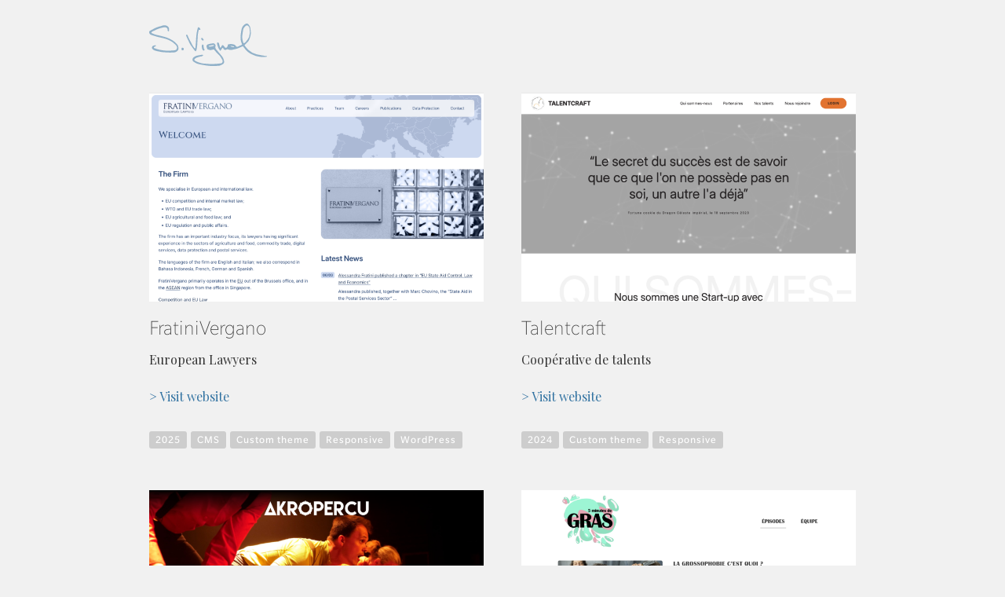

--- FILE ---
content_type: text/html; charset=UTF-8
request_url: https://sebastien.vignol.be/tag/custom-theme/
body_size: 8746
content:


<!DOCTYPE html>
<html lang="en-US">
    <head>
        <meta charset="UTF-8">
        <meta name="viewport" content="width=device-width, initial-scale=1.0">
        <meta name="theme-color" content="#3172a1">

        <title>Custom theme Archives - Sébastien Vignol</title>

        <!-- <link rel="preload" href="https://sebastien.vignol.be/wp-content/themes/Sebastien_Vignol_2018/assets/dist/css/style.min.css" as="style">
        <link rel="preload" href="https://sebastien.vignol.be/wp-content/themes/Sebastien_Vignol_2018/assets/dist/js/scripts.min.js" as="script"> -->
        <link rel="preload" href="https://sebastien.vignol.be/wp-content/themes/Sebastien_Vignol_2018/assets/fonts/SlateForOnePlus-Regular.woff" as="font" type="font/woff" crossorigin>
        <link rel="preload" href="https://sebastien.vignol.be/wp-content/themes/Sebastien_Vignol_2018/assets/fonts/SlateForOnePlusThin.woff" as="font" type="font/woff" crossorigin>

        <link rel="preconnect" href="https://fonts.googleapis.com" crossorigin />
        <link rel="preload" href="https://fonts.googleapis.com/css?family=Playfair+Display:400,700&display=swap" as="style">
        <link href="https://fonts.googleapis.com/css?family=Playfair+Display:400,700&display=swap" rel="stylesheet">

        <script async src="https://www.googletagmanager.com/gtag/js?id=UA-81705989-1"></script>
<script>
    window.dataLayer = window.dataLayer || [];

    function gtag() {
        dataLayer.push(arguments);
    }
    gtag('js', new Date());

    gtag('config', 'UA-81705989-1');
</script>
        <meta name='robots' content='index, follow, max-image-preview:large, max-snippet:-1, max-video-preview:-1' />

	<!-- This site is optimized with the Yoast SEO plugin v26.7 - https://yoast.com/wordpress/plugins/seo/ -->
	<link rel="canonical" href="https://sebastien.vignol.be/tag/custom-theme/" />
	<meta property="og:locale" content="en_US" />
	<meta property="og:type" content="article" />
	<meta property="og:title" content="Custom theme Archives - Sébastien Vignol" />
	<meta property="og:url" content="https://sebastien.vignol.be/tag/custom-theme/" />
	<meta property="og:site_name" content="Sébastien Vignol" />
	<meta property="og:image" content="https://sebastien.vignol.be/wp-content/uploads/2019/07/sebastien.vignol.be_.png" />
	<meta property="og:image:width" content="1280" />
	<meta property="og:image:height" content="800" />
	<meta property="og:image:type" content="image/png" />
	<meta name="twitter:card" content="summary_large_image" />
	<meta name="twitter:site" content="@Semaho_" />
	<script type="application/ld+json" class="yoast-schema-graph">{"@context":"https://schema.org","@graph":[{"@type":"CollectionPage","@id":"https://sebastien.vignol.be/tag/custom-theme/","url":"https://sebastien.vignol.be/tag/custom-theme/","name":"Custom theme Archives - Sébastien Vignol","isPartOf":{"@id":"https://sebastien.vignol.be/#website"},"primaryImageOfPage":{"@id":"https://sebastien.vignol.be/tag/custom-theme/#primaryimage"},"image":{"@id":"https://sebastien.vignol.be/tag/custom-theme/#primaryimage"},"thumbnailUrl":"https://sebastien.vignol.be/wp-content/uploads/2025/03/fratinivergano.png","breadcrumb":{"@id":"https://sebastien.vignol.be/tag/custom-theme/#breadcrumb"},"inLanguage":"en-US"},{"@type":"ImageObject","inLanguage":"en-US","@id":"https://sebastien.vignol.be/tag/custom-theme/#primaryimage","url":"https://sebastien.vignol.be/wp-content/uploads/2025/03/fratinivergano.png","contentUrl":"https://sebastien.vignol.be/wp-content/uploads/2025/03/fratinivergano.png","width":2880,"height":1800},{"@type":"BreadcrumbList","@id":"https://sebastien.vignol.be/tag/custom-theme/#breadcrumb","itemListElement":[{"@type":"ListItem","position":1,"name":"Home","item":"https://sebastien.vignol.be/"},{"@type":"ListItem","position":2,"name":"Custom theme"}]},{"@type":"WebSite","@id":"https://sebastien.vignol.be/#website","url":"https://sebastien.vignol.be/","name":"Sébastien Vignol","description":"Web Developer freelance","potentialAction":[{"@type":"SearchAction","target":{"@type":"EntryPoint","urlTemplate":"https://sebastien.vignol.be/?s={search_term_string}"},"query-input":{"@type":"PropertyValueSpecification","valueRequired":true,"valueName":"search_term_string"}}],"inLanguage":"en-US"}]}</script>
	<!-- / Yoast SEO plugin. -->


<link rel="alternate" type="application/rss+xml" title="Sébastien Vignol &raquo; Custom theme Tag Feed" href="https://sebastien.vignol.be/tag/custom-theme/feed/" />
<style id='wp-img-auto-sizes-contain-inline-css' type='text/css'>
img:is([sizes=auto i],[sizes^="auto," i]){contain-intrinsic-size:3000px 1500px}
/*# sourceURL=wp-img-auto-sizes-contain-inline-css */
</style>
<style id='wp-emoji-styles-inline-css' type='text/css'>

	img.wp-smiley, img.emoji {
		display: inline !important;
		border: none !important;
		box-shadow: none !important;
		height: 1em !important;
		width: 1em !important;
		margin: 0 0.07em !important;
		vertical-align: -0.1em !important;
		background: none !important;
		padding: 0 !important;
	}
/*# sourceURL=wp-emoji-styles-inline-css */
</style>
<link rel='stylesheet' id='theme-css' href='https://sebastien.vignol.be/wp-content/themes/Sebastien_Vignol_2018/assets/dist/css/style.min.css?ver=1.2.2' type='text/css' media='all' />
<script type="text/javascript" src="https://sebastien.vignol.be/wp-includes/js/jquery/jquery.min.js?ver=3.7.1" id="jquery-core-js"></script>
<link rel="https://api.w.org/" href="https://sebastien.vignol.be/wp-json/" /><link rel="alternate" title="JSON" type="application/json" href="https://sebastien.vignol.be/wp-json/wp/v2/tags/7" /><link rel="EditURI" type="application/rsd+xml" title="RSD" href="https://sebastien.vignol.be/xmlrpc.php?rsd" />
<meta name="generator" content="WordPress 6.9" />
<meta name="generator" content="WPML ver:4.8.6 stt:1,4;" />
<link rel="icon" href="https://sebastien.vignol.be/wp-content/uploads/2020/11/cropped-html-coding-32x32.png" sizes="32x32" />
<link rel="icon" href="https://sebastien.vignol.be/wp-content/uploads/2020/11/cropped-html-coding-192x192.png" sizes="192x192" />
<link rel="apple-touch-icon" href="https://sebastien.vignol.be/wp-content/uploads/2020/11/cropped-html-coding-180x180.png" />
<meta name="msapplication-TileImage" content="https://sebastien.vignol.be/wp-content/uploads/2020/11/cropped-html-coding-270x270.png" />
    </head>

    <body class="archive tag tag-custom-theme tag-7 wp-theme-Sebastien_Vignol_2018">

                    <header class="site-header">
                <div class="container">
                    <a class="homelink" href="https://sebastien.vignol.be" title="&gt; Homepage">
                        <svg id="Calque_1" data-name="Calque 1" xmlns="http://www.w3.org/2000/svg" viewBox="0 0 1562.84 561.77"><path d="M1543.87,440.42c-14.5.92-29,3-43.47,2.44-15.06-.55-30.1-3.17-45-5.61-13.5-2.21-27.28-4.13-40.16-8.48-17.93-6-35.23-14-52.62-21.61A236.75,236.75,0,0,1,1339,395.09c-24.73-14.21-46.2-32.24-63.51-55.06-8.67-11.43-17.81-22.51-26.34-34-6.63-9-12.51-3-19.13-.17-21.2,9.06-42.21,18.76-64,26.19-15.89,5.41-32.85,7.69-49.35,11.26-11.27,2.44-22.59,6.68-33.84,6.52-11.56-.16-23.5-3.54-34.46-7.67-9.39-3.55-16.14-4.38-24.4,2.94-9.87,8.73-31.08,2.26-37-9.86-1.42-2.9-2.64-6.16-4.85-8.35-4.22-4.2-8.28-10.32-13.8-.13-6.28,11.61-14.2,22.34-21.56,33.35-.38.58-2.8.74-3.15.27-7.94-10.72-17.72-20.66-23.08-32.57-8.07-17.91-13.4-37.1-19.05-56-1.51-5.05-1.51-11.82.75-16.31,1.71-3.39,9.62-7.22,12.12-5.88,4.9,2.61,9.75,8.11,11.45,13.43,5.48,17.18,9.38,34.86,14.26,52.24.73,2.57,3.43,4.59,5.22,6.87,1.86-1.81,4.22-3.33,5.51-5.48,5.42-9,9.51-19,16-27.18,7.44-9.33,15-1.14,20.14,3.68,7.67,7.14,13.4,16.3,20.41,24.2,6.48,7.28,21.36,3.19,24.71-6.09.89-2.44,4.11-4,6-6.15s4.9-4.76,4.57-6.69c-2.67-15.7.67-23.09,16.2-25.21,25.7-3.52,51.72-4,75.88,7.82,5.34,2.62,10,8.1,13.18,13.36,9.37,15.52,18.16,17.64,36.34,7.89a246.82,246.82,0,0,1,35.85-16c10.2-3.53,14.72-8.42,10.08-17.89-13.48-27.53-17.52-57.59-17.54-87.31,0-28.07,5.07-56.25,9.37-84.16,2.48-16.15,5.73-32.83,12.53-47.47,5.93-12.76,16.44-23.86,26.61-34,6.2-6.19,15.32-9.76,23.58-13.51,11.8-5.38,30.27,1.55,36.74,12.72,6.05,10.46,13.51,20.26,18.3,31.24,3.14,7.19,2.73,16,3.72,24.06,2.08,17,5.12,34.06,5.67,51.15.39,12.13-2.44,24.4-4.17,36.56a88.74,88.74,0,0,1-3.78,16.17c-5.44,16-9.95,32.45-17.41,47.45-5.42,10.88-14.4,20.3-23,29.23-10.92,11.39-23.2,21.45-34.38,32.61-1.35,1.34-.6,6.85,1.07,8.83,16.71,19.86,32.2,41.14,51.17,58.59a237.76,237.76,0,0,0,106.09,56.38c37.88,9.09,76.59,14.74,115,21.62,5.5,1,11.3.15,16.94.51,2.11.14,4.16,1.28,6.24,2-2.19,3.46-3.65,8.28-6.79,10s-8,.39-12.14.39C1543.89,441,1543.88,440.72,1543.87,440.42ZM1332.28,64.53c-.38-11.44-14.77-34.85-25.51-38-6.06-1.76-15-3.76-18.91-.76a158.86,158.86,0,0,0-30.42,30.6c-5.75,7.78-8.75,18.31-10.68,28.06-4.08,20.63-7.17,41.49-9.71,62.37-4.61,37.94-.67,75.05,13.6,110.66.83,2.06,8.49,4,10.32,2.61,9.44-7.3,19.33-14.69,26.6-24,12.81-16.37,26.14-33.05,34.88-51.65,7.27-15.48,8.37-33.88,12-51,1.1-5.3,2.21-10.83,1.91-16.18C1335.31,99.65,1333.68,82.1,1332.28,64.53ZM1116.34,312.69l11.28-5.87c-1-1.52-1.9-4.18-3.16-4.39-13.56-2.25-27.18-4.18-40.82-5.95-1.16-.15-3.57,1.48-3.6,2.35-.06,1.37,1.13,3.7,2.28,4.06C1093.17,306.22,1104.13,309.22,1116.34,312.69Z"/><path d="M369.47,314.71c-1-17.06-15.66-31.71-32.05-45.42-8.39-7-15.69-15.57-24.72-21.59a398,398,0,0,0-43.09-24.87,339.47,339.47,0,0,0-42.9-17.91c-16-5.38-32.46-9.39-48.87-13.36-23.52-5.68-47.22-10.61-70.74-16.25-8.89-2.13-17.51-5.34-26.25-8.08-18.88-5.9-37.86-11.5-56.6-17.8-17.18-5.79-28.82-28.18-22.51-44.5,1.81-4.67,7.78-8.35,12.63-11.11,14.84-8.43,30-16.42,45.18-24.16,14.13-7.19,28.18-14.74,42.92-20.45,14.29-5.52,29.42-8.89,44.16-13.23,9.39-2.76,19.08-4.8,28.07-8.53,23.85-9.89,58.11-4.17,76.18,13.74,11.57,11.48,13.5,26.23,13.24,41.58-.06,3.32-.3,7-.39,9.8-.18,5.31-1.51,10.64-10,10.34-5.48-1.36-8.5-8.47-8.19-12.35,3.19-40.1-29.7-45.08-56.08-39.71C172.5,54.3,155.61,58.19,139,63c-10.9,3.16-21.2,8.35-31.83,12.45-1.77.68-4.19-.14-5.79.71-9.61,5.11-18.85,11-28.65,15.64C65.41,95.29,57,96.67,49.83,100.4,43,104,35.42,108.14,31.25,114.18c-6.52,9.44,4.72,13.06,9.71,15.5a287.86,287.86,0,0,0,44,17c15.62,4.65,31.94,6.92,47.75,11,30.65,7.86,61.48,15.24,91.61,24.79,19.57,6.21,38.47,15.05,56.9,24.23,37.09,18.47,70.13,43,95.1,76.1,8.19,10.84,10.49,27.17,12.44,41.41,2.33,17-6,31.6-18.85,42.19C351,381.88,328,383.86,304.59,383.54c-12.57-.17-25.17.53-37.73.16-16.8-.49-33.59-1.49-50.36-2.56-17.06-1.08-34.29-1.33-51.1-4.05-24.28-3.94-48.31-9.5-72.33-14.89-19.22-4.31-36.73-11.7-50.58-26.93C30.29,321.88,36.83,299.16,56,293a174.52,174.52,0,0,1,25.93-6c2.11-.34,6.81,3,6.78,4.55,0,3.12-1.77,7.53-4.23,9-5.89,3.56-13,5.17-18.84,8.74-2.57,1.56-5.37,6.67-4.58,8.95a15.12,15.12,0,0,0,8.5,8.27c22.35,7.3,44.58,15.48,67.5,20.36a524.5,524.5,0,0,0,78,10.92c29,1.7,58.16.37,87.23-.5,13.65-.4,27.31-2.35,40.83-4.48C358.89,350.33,369.71,336.73,369.47,314.71Z"/><path d="M805.93,560.44c-16.7-1.77-33.54-2.69-50.06-5.47-37.08-6.23-74.64-11.05-110.73-21.05-20.91-5.8-39.93-19.62-58.71-31.54-16.19-10.26-14.38-39.63.63-52.67,18.13-15.76,38.81-24.53,62.27-28,16.48-2.45,32.82-5.84,49.32-8.13,4.89-.68,10.14.72,15.12,1.66,1.1.21,2.68,3.59,2.54,3.71-6.8,5.62-10.57,15-22,14.8-7.64-.12-15.45,2.65-23,4.84-14.6,4.25-29.37,8.24-43.46,13.85-7.9,3.14-15.31,8.51-21.67,14.27-11.32,10.28-10.94,15.55,1.7,24.4a121.19,121.19,0,0,0,26.33,14.38c20.25,7.62,40.64,15.32,61.59,20.46,15.56,3.82,32.07,4,48.2,5.2,29.62,2.11,59.32,5.73,88.9,5.05,39.41-.9,78.89-4,118-8.7,22.54-2.72,31.18-27.08,19.28-46.62-10.56-17.33-19.09-36.26-31.73-51.87-15.13-18.66-34-34.21-50.59-51.79-9-9.61-16.21-21-25.13-30.75-2.61-2.86-9.19-5.09-12.49-3.81-16.11,6.25-32.4,10.43-49.54,6.73-9.51-2-18.61-6-27.85-9.15-.55-.19-1-1.17-1.19-1.86-4-13.91-11.27-28-10.73-41.71.33-8.06,11.8-20,20.51-22.55,22.48-6.66,46.13-9.71,69.49-13,12-1.66,30.57,16.56,30.42,29.47-.1,9.15-4.9,18.59-3.63,27.33,1.24,8.53,6.22,17.4,11.83,24.25,21.85,26.67,44.91,52.35,66.89,78.93,9.26,11.21,19,22.81,24.83,35.88,6.94,15.57,13,32.8,13.67,49.53.57,15.36-10.85,28.34-25.17,35.69-12.58,6.46-26,11.3-39.09,16.76a11.72,11.72,0,0,1-4,.51c-20.29.74-40.58,1.73-60.88,2.09-19.91.36-39.84.08-59.76.08C806,561.26,806,560.85,805.93,560.44ZM859,291.23l1,2c1-.54,2.71-1,2.77-1.65.13-1.14-.44-3.09-1.27-3.46-3.89-1.74-8.24-4.78-11.94-4.21-18.33,2.8-36.55,6.39-54.7,10.26-2.31.49-4.21,4.05-5.61,6.57-.24.44,3.07,4.14,4.66,4.08,14.32-.54,28.8-.51,42.85-2.92C844.57,300.58,851.63,294.94,859,291.23Z"/><path d="M548.41,238.17c9.26,17.31,17.69,35.1,27.59,52,7.14,12.19,15.84,23.51,24.46,34.74,2,2.57,6.47,3.19,9.81,4.71,1.47-3.69,3.91-7.3,4.25-11.1,1.82-20.12,3.18-40.28,4.59-60.43,2.8-39.92,4.06-80,8.81-119.72,3.23-27.07,10.85-53.67,17.44-80.24,2.94-11.85,9.51-12.76,20.26-3.42,8.27,7.18,15.76,15.45,12.35,27.63-.39,1.38-7.37,1.3-11.27,1.17-2-.07-4.12-2.59-6-2.39-1.31.14-3,2.9-3.36,4.73-4.05,18.57-8.41,37.11-11.55,55.85-1.62,9.67-.72,19.74-1.39,29.61-1.42,21-3.33,42.08-4.64,63.14-.79,12.8-.16,25.72-1.38,38.47-1.74,18.06-4.64,36-7,54-.64,5-.19,10.2-1.62,14.89a170.92,170.92,0,0,1-10,24.84c-.21.42-9.52-1.54-11.82-4.53-20.21-26.26-41-52.23-59.11-79.91-11.84-18.07-19.67-38.78-29.09-58.41-9.91-20.62-20.19-41.1-28.86-62.24-1.88-4.57,2.42-11.67,3.87-17.61,4.2,2.43,10.4,3.85,12.24,7.47,6.57,13,11.4,26.86,17.44,40.14"/><path d="M698,301.2c0-4.62-.33-5.87,0-6.84,2.36-6,4.7-16.89,7.38-17,10.2-.38,16.2,6.23,16.64,17.44s1,22.74,3.41,33.71c1.27,5.8,6.67,10.64,9.8,16.14.72,1.26.45,4.36-.5,5.06-4.84,3.54-7.12,13.38-16.37,6.76-14.12-10.12-17.16-25.17-18.89-40.91C698.85,309.64,698.24,303.69,698,301.2Z"/><path d="M442.15,319.05c5.2,3,13.42,4.89,15,9.2,3.45,9.57,4.85,21.43-8.79,25.32-5,1.43-13.58.56-16.24-2.73-3.27-4-2.55-11.71-2.67-17.82C429.29,325.63,431,319.09,442.15,319.05Z"/><path d="M724.55,217.35c-7.5,4.51-13.85,9.74-15,8.78-6.82-5.73-14.47-12-17.94-19.8-4.09-9.21,2.14-19.91,11.74-16C711.59,193.77,716.17,206.05,724.55,217.35Z"/></svg>                    </a>
                                                        </div>
            </header>
        
    <div class="container flexgrid-2 flexgrid-xs-1">

        
            <article class="article">
    <div class="article__thumb"><img src="https://sebastien.vignol.be/wp-content/uploads/2025/03/fratinivergano-768x480.png" alt="FratiniVergano"></div>
    <div class="article__ovv">
        <div>
            <h2 class="article__ovv__title">FratiniVergano</h2>
            <div class="richtext">
                <p>European Lawyers</p>
                                    <p><a target="_blank" href="https://www.fratinivergano.eu/en/">&gt; Visit website</a></p>
                            </div>
        </div>
        <div class="article__tags">
                            <a href="https://sebastien.vignol.be/tag/2025/" class="vs-tag">2025</a>
                            <a href="https://sebastien.vignol.be/tag/cms/" class="vs-tag">CMS</a>
                            <a href="https://sebastien.vignol.be/tag/custom-theme/" class="vs-tag">Custom theme</a>
                            <a href="https://sebastien.vignol.be/tag/responsive/" class="vs-tag">Responsive</a>
                            <a href="https://sebastien.vignol.be/tag/wordpress/" class="vs-tag">WordPress</a>
                    </div>
    </div>
</article><article class="article">
    <div class="article__thumb"><img src="https://sebastien.vignol.be/wp-content/uploads/2024/12/talentcraft-768x480.png" alt="Talentcraft"></div>
    <div class="article__ovv">
        <div>
            <h2 class="article__ovv__title">Talentcraft</h2>
            <div class="richtext">
                <p>Coopérative de talents</p>
                                    <p><a target="_blank" href="https://talentcraft.be/">&gt; Visit website</a></p>
                            </div>
        </div>
        <div class="article__tags">
                            <a href="https://sebastien.vignol.be/tag/2024/" class="vs-tag">2024</a>
                            <a href="https://sebastien.vignol.be/tag/custom-theme/" class="vs-tag">Custom theme</a>
                            <a href="https://sebastien.vignol.be/tag/responsive/" class="vs-tag">Responsive</a>
                    </div>
    </div>
</article><article class="article">
    <div class="article__thumb"><img src="https://sebastien.vignol.be/wp-content/uploads/2022/09/akropercube-768x480.png" alt="Akropercu"></div>
    <div class="article__ovv">
        <div>
            <h2 class="article__ovv__title">Akropercu</h2>
            <div class="richtext">
                <p>A Happy Rhythm Comedy</p>
                                    <p><a target="_blank" href="https://akropercu.be">&gt; Visit website</a></p>
                            </div>
        </div>
        <div class="article__tags">
                            <a href="https://sebastien.vignol.be/tag/2022/" class="vs-tag">2022</a>
                            <a href="https://sebastien.vignol.be/tag/artists/" class="vs-tag">Artists</a>
                            <a href="https://sebastien.vignol.be/tag/cms/" class="vs-tag">CMS</a>
                            <a href="https://sebastien.vignol.be/tag/custom-theme/" class="vs-tag">Custom theme</a>
                            <a href="https://sebastien.vignol.be/tag/responsive/" class="vs-tag">Responsive</a>
                            <a href="https://sebastien.vignol.be/tag/wordpress/" class="vs-tag">WordPress</a>
                    </div>
    </div>
</article><article class="article">
    <div class="article__thumb"><img src="https://sebastien.vignol.be/wp-content/uploads/2022/02/5minutesdegras.org_episode_-768x480.png" alt="5 minutes de gras"></div>
    <div class="article__ovv">
        <div>
            <h2 class="article__ovv__title">5 minutes de gras</h2>
            <div class="richtext">
                <p>Une web série hors-norme</p>
                                    <p><a target="_blank" href="https://5minutesdegras.org/">&gt; Visit website</a></p>
                            </div>
        </div>
        <div class="article__tags">
                            <a href="https://sebastien.vignol.be/tag/2022/" class="vs-tag">2022</a>
                            <a href="https://sebastien.vignol.be/tag/artists/" class="vs-tag">Artists</a>
                            <a href="https://sebastien.vignol.be/tag/asbl/" class="vs-tag">ASBL</a>
                            <a href="https://sebastien.vignol.be/tag/cms/" class="vs-tag">CMS</a>
                            <a href="https://sebastien.vignol.be/tag/custom-theme/" class="vs-tag">Custom theme</a>
                            <a href="https://sebastien.vignol.be/tag/responsive/" class="vs-tag">Responsive</a>
                            <a href="https://sebastien.vignol.be/tag/wordpress/" class="vs-tag">WordPress</a>
                    </div>
    </div>
</article><article class="article">
    <div class="article__thumb"><img src="https://sebastien.vignol.be/wp-content/uploads/2019/12/forumestates-768x480.png" alt="Forum Estates"></div>
    <div class="article__ovv">
        <div>
            <h2 class="article__ovv__title">Forum Estates</h2>
            <div class="richtext">
                <p>Project &amp; Design : <a href="http://www.thedesignfactory.be/" target="_blank" rel="noopener noreferrer">The Design Factory</a></p>
                                    <p><a target="_blank" href="http://forum-estates.be/">&gt; Visit website</a></p>
                            </div>
        </div>
        <div class="article__tags">
                            <a href="https://sebastien.vignol.be/tag/blog/" class="vs-tag">Blog</a>
                            <a href="https://sebastien.vignol.be/tag/components/" class="vs-tag">Components</a>
                            <a href="https://sebastien.vignol.be/tag/custom-theme/" class="vs-tag">Custom theme</a>
                            <a href="https://sebastien.vignol.be/tag/responsive/" class="vs-tag">Responsive</a>
                            <a href="https://sebastien.vignol.be/tag/wordpress/" class="vs-tag">WordPress</a>
                    </div>
    </div>
</article><article class="article">
    <div class="article__thumb"><img src="https://sebastien.vignol.be/wp-content/uploads/2019/08/bail.brussels-768x480.png" alt="bail.brussels"></div>
    <div class="article__ovv">
        <div>
            <h2 class="article__ovv__title">bail.brussels</h2>
            <div class="richtext">
                <p>WebApp Bruxelles Logement</p>
<p>Project &amp; Design: <a href="http://pafdesign.be/" target="_blank" rel="noopener noreferrer">Paf!</a></p>
                                    <p><a target="_blank" href="https://bail.brussels">&gt; Visit website</a></p>
                            </div>
        </div>
        <div class="article__tags">
                            <a href="https://sebastien.vignol.be/tag/custom-theme/" class="vs-tag">Custom theme</a>
                            <a href="https://sebastien.vignol.be/tag/multilingual/" class="vs-tag">Multilingual</a>
                            <a href="https://sebastien.vignol.be/tag/responsive/" class="vs-tag">Responsive</a>
                            <a href="https://sebastien.vignol.be/tag/web-app/" class="vs-tag">Web App</a>
                            <a href="https://sebastien.vignol.be/tag/wordpress/" class="vs-tag">WordPress</a>
                            <a href="https://sebastien.vignol.be/tag/wpml/" class="vs-tag">WPML</a>
                    </div>
    </div>
</article><article class="article">
    <div class="article__thumb"><img src="https://sebastien.vignol.be/wp-content/uploads/2019/06/prounity-blog-768x501.png" alt="proUnity blog"></div>
    <div class="article__ovv">
        <div>
            <h2 class="article__ovv__title">proUnity blog</h2>
            <div class="richtext">
                                                    <p><a target="_blank" href="https://blog.pro-unity.com/">&gt; Visit website</a></p>
                            </div>
        </div>
        <div class="article__tags">
                            <a href="https://sebastien.vignol.be/tag/blog/" class="vs-tag">Blog</a>
                            <a href="https://sebastien.vignol.be/tag/custom-theme/" class="vs-tag">Custom theme</a>
                            <a href="https://sebastien.vignol.be/tag/multilingual/" class="vs-tag">Multilingual</a>
                            <a href="https://sebastien.vignol.be/tag/responsive/" class="vs-tag">Responsive</a>
                            <a href="https://sebastien.vignol.be/tag/wordpress/" class="vs-tag">WordPress</a>
                            <a href="https://sebastien.vignol.be/tag/wpml/" class="vs-tag">WPML</a>
                    </div>
    </div>
</article><article class="article">
    <div class="article__thumb"><img src="https://sebastien.vignol.be/wp-content/uploads/2019/06/prounity-768x480.png" alt="proUnity"></div>
    <div class="article__ovv">
        <div>
            <h2 class="article__ovv__title">proUnity</h2>
            <div class="richtext">
                                                    <p><a target="_blank" href="https://www.pro-unity.com/">&gt; Visit website</a></p>
                            </div>
        </div>
        <div class="article__tags">
                            <a href="https://sebastien.vignol.be/tag/components/" class="vs-tag">Components</a>
                            <a href="https://sebastien.vignol.be/tag/custom-theme/" class="vs-tag">Custom theme</a>
                            <a href="https://sebastien.vignol.be/tag/multilingual/" class="vs-tag">Multilingual</a>
                            <a href="https://sebastien.vignol.be/tag/responsive/" class="vs-tag">Responsive</a>
                            <a href="https://sebastien.vignol.be/tag/wordpress/" class="vs-tag">WordPress</a>
                            <a href="https://sebastien.vignol.be/tag/wpml/" class="vs-tag">WPML</a>
                    </div>
    </div>
</article><article class="article">
    <div class="article__thumb"><img src="https://sebastien.vignol.be/wp-content/uploads/2019/06/lbunion-768x480.png" alt="LB Union"></div>
    <div class="article__ovv">
        <div>
            <h2 class="article__ovv__title">LB Union</h2>
            <div class="richtext">
                <p>Project &amp; Design: <a href="http://www.fouya.be/">Lionel Petit</a></p>
                                    <p><a target="_blank" href="http://lb-union.be/">&gt; Visit website</a></p>
                            </div>
        </div>
        <div class="article__tags">
                            <a href="https://sebastien.vignol.be/tag/custom-theme/" class="vs-tag">Custom theme</a>
                            <a href="https://sebastien.vignol.be/tag/html/" class="vs-tag">HTML</a>
                            <a href="https://sebastien.vignol.be/tag/multilingual/" class="vs-tag">Multilingual</a>
                            <a href="https://sebastien.vignol.be/tag/responsive/" class="vs-tag">Responsive</a>
                    </div>
    </div>
</article><article class="article">
    <div class="article__thumb"><img src="https://sebastien.vignol.be/wp-content/uploads/2019/06/lfdc-768x480.png" alt="La Ferme du Chateau"></div>
    <div class="article__ovv">
        <div>
            <h2 class="article__ovv__title">La Ferme du Chateau</h2>
            <div class="richtext">
                <p>Project: <a href="https://www.maisonsclothes.be/en/">Maison Clothes</a></p>
                                    <p><a target="_blank" href="http://fermeduchateaudecorroy.be/">&gt; Visit website</a></p>
                            </div>
        </div>
        <div class="article__tags">
                            <a href="https://sebastien.vignol.be/tag/components/" class="vs-tag">Components</a>
                            <a href="https://sebastien.vignol.be/tag/custom-theme/" class="vs-tag">Custom theme</a>
                            <a href="https://sebastien.vignol.be/tag/multilingual/" class="vs-tag">Multilingual</a>
                            <a href="https://sebastien.vignol.be/tag/responsive/" class="vs-tag">Responsive</a>
                            <a href="https://sebastien.vignol.be/tag/wordpress/" class="vs-tag">WordPress</a>
                            <a href="https://sebastien.vignol.be/tag/wpml/" class="vs-tag">WPML</a>
                    </div>
    </div>
</article><article class="article">
    <div class="article__thumb"><img src="https://sebastien.vignol.be/wp-content/uploads/2019/06/media.prounity-768x480.png" alt="proUnity Media"></div>
    <div class="article__ovv">
        <div>
            <h2 class="article__ovv__title">proUnity Media</h2>
            <div class="richtext">
                                                    <p><a target="_blank" href="https://media.pro-unity.com/">&gt; Visit website</a></p>
                            </div>
        </div>
        <div class="article__tags">
                            <a href="https://sebastien.vignol.be/tag/components/" class="vs-tag">Components</a>
                            <a href="https://sebastien.vignol.be/tag/custom-theme/" class="vs-tag">Custom theme</a>
                            <a href="https://sebastien.vignol.be/tag/responsive/" class="vs-tag">Responsive</a>
                            <a href="https://sebastien.vignol.be/tag/wordpress/" class="vs-tag">WordPress</a>
                    </div>
    </div>
</article><article class="article">
    <div class="article__thumb"><img src="https://sebastien.vignol.be/wp-content/uploads/2018/12/capjo-768x480.png" alt="Cap Jo"></div>
    <div class="article__ovv">
        <div>
            <h2 class="article__ovv__title">Cap Jo</h2>
            <div class="richtext">
                <p>Design : <a href="https://www.instagram.com/arkade_tattoo/" target="_blank" rel="noopener noreferrer">Guillaume Leurident</a></p>
                                    <p><a target="_blank" href="http://capjo.be/">&gt; Visit website</a></p>
                            </div>
        </div>
        <div class="article__tags">
                            <a href="https://sebastien.vignol.be/tag/components/" class="vs-tag">Components</a>
                            <a href="https://sebastien.vignol.be/tag/custom-theme/" class="vs-tag">Custom theme</a>
                            <a href="https://sebastien.vignol.be/tag/responsive/" class="vs-tag">Responsive</a>
                            <a href="https://sebastien.vignol.be/tag/wordpress/" class="vs-tag">WordPress</a>
                    </div>
    </div>
</article><article class="article">
    <div class="article__thumb"><img src="https://sebastien.vignol.be/wp-content/uploads/2019/06/sillybeer-768x480.png" alt="Silly Beer"></div>
    <div class="article__ovv">
        <div>
            <h2 class="article__ovv__title">Silly Beer</h2>
            <div class="richtext">
                <p>Project &amp; Design: <a href="http://pafdesign.be/" target="_blank" rel="noopener noreferrer">Paf!</a></p>
                                    <p><a target="_blank" href="http://silly-beer.com/">&gt; Visit website</a></p>
                            </div>
        </div>
        <div class="article__tags">
                            <a href="https://sebastien.vignol.be/tag/custom-theme/" class="vs-tag">Custom theme</a>
                            <a href="https://sebastien.vignol.be/tag/multilingual/" class="vs-tag">Multilingual</a>
                            <a href="https://sebastien.vignol.be/tag/responsive/" class="vs-tag">Responsive</a>
                            <a href="https://sebastien.vignol.be/tag/wordpress/" class="vs-tag">WordPress</a>
                            <a href="https://sebastien.vignol.be/tag/wpml/" class="vs-tag">WPML</a>
                    </div>
    </div>
</article><article class="article">
    <div class="article__thumb"><img src="https://sebastien.vignol.be/wp-content/uploads/2019/06/sofina-768x480.png" alt="Sofina"></div>
    <div class="article__ovv">
        <div>
            <h2 class="article__ovv__title">Sofina</h2>
            <div class="richtext">
                <p>Project &amp; Design: <a href="http://pafdesign.be/" target="_blank" rel="noopener noreferrer">Paf!</a></p>
                                    <p><a target="_blank" href="https://www.sofinagroup.com/">&gt; Visit website</a></p>
                            </div>
        </div>
        <div class="article__tags">
                            <a href="https://sebastien.vignol.be/tag/custom-theme/" class="vs-tag">Custom theme</a>
                            <a href="https://sebastien.vignol.be/tag/multilingual/" class="vs-tag">Multilingual</a>
                            <a href="https://sebastien.vignol.be/tag/responsive/" class="vs-tag">Responsive</a>
                            <a href="https://sebastien.vignol.be/tag/wordpress/" class="vs-tag">WordPress</a>
                            <a href="https://sebastien.vignol.be/tag/wpml/" class="vs-tag">WPML</a>
                    </div>
    </div>
</article><article class="article">
    <div class="article__thumb"><img src="https://sebastien.vignol.be/wp-content/uploads/2019/06/naxhelet-768x480.png" alt="Naxhelet Golf Club"></div>
    <div class="article__ovv">
        <div>
            <h2 class="article__ovv__title">Naxhelet Golf Club</h2>
            <div class="richtext">
                <p>Project &amp; Design: <a href="http://pafdesign.be/" target="_blank" rel="noopener noreferrer">Paf!</a></p>
                                    <p><a target="_blank" href="http://naxhelet.be/">&gt; Visit website</a></p>
                            </div>
        </div>
        <div class="article__tags">
                            <a href="https://sebastien.vignol.be/tag/custom-theme/" class="vs-tag">Custom theme</a>
                            <a href="https://sebastien.vignol.be/tag/multilingual/" class="vs-tag">Multilingual</a>
                            <a href="https://sebastien.vignol.be/tag/responsive/" class="vs-tag">Responsive</a>
                            <a href="https://sebastien.vignol.be/tag/wordpress/" class="vs-tag">WordPress</a>
                            <a href="https://sebastien.vignol.be/tag/wpml/" class="vs-tag">WPML</a>
                    </div>
    </div>
</article><article class="article">
    <div class="article__thumb"><img src="https://sebastien.vignol.be/wp-content/uploads/2018/12/postwarbuildingmaterials-768x486.png" alt="Post War Building Materials"></div>
    <div class="article__ovv">
        <div>
            <h2 class="article__ovv__title">Post War Building Materials</h2>
            <div class="richtext">
                <p>Project &amp; Design: <a href="http://pafdesign.be/" target="_blank" rel="noopener noreferrer">Paf!</a></p>
                                    <p><a target="_blank" href="http://postwarbuildingmaterials.be">&gt; Visit website</a></p>
                            </div>
        </div>
        <div class="article__tags">
                            <a href="https://sebastien.vignol.be/tag/custom-theme/" class="vs-tag">Custom theme</a>
                            <a href="https://sebastien.vignol.be/tag/multilingual/" class="vs-tag">Multilingual</a>
                            <a href="https://sebastien.vignol.be/tag/responsive/" class="vs-tag">Responsive</a>
                            <a href="https://sebastien.vignol.be/tag/wordpress/" class="vs-tag">WordPress</a>
                            <a href="https://sebastien.vignol.be/tag/wpml/" class="vs-tag">WPML</a>
                    </div>
    </div>
</article><article class="article">
    <div class="article__thumb"><img src="https://sebastien.vignol.be/wp-content/uploads/2019/07/Capture-d’écran-2019-07-03-à-19.14.16-768x488.png" alt="Jimmy Bonesso"></div>
    <div class="article__ovv">
        <div>
            <h2 class="article__ovv__title">Jimmy Bonesso</h2>
            <div class="richtext">
                                                    <p><a target="_blank" href="http://jimmybonesso.be/">&gt; Visit website</a></p>
                            </div>
        </div>
        <div class="article__tags">
                            <a href="https://sebastien.vignol.be/tag/custom-theme/" class="vs-tag">Custom theme</a>
                            <a href="https://sebastien.vignol.be/tag/wordpress/" class="vs-tag">WordPress</a>
                    </div>
    </div>
</article>
            <div class="pagination">
                            </div>
            
        
    </div>

    <script type="speculationrules">
{"prefetch":[{"source":"document","where":{"and":[{"href_matches":"/*"},{"not":{"href_matches":["/wp-*.php","/wp-admin/*","/wp-content/uploads/*","/wp-content/*","/wp-content/plugins/*","/wp-content/themes/Sebastien_Vignol_2018/*","/*\\?(.+)"]}},{"not":{"selector_matches":"a[rel~=\"nofollow\"]"}},{"not":{"selector_matches":".no-prefetch, .no-prefetch a"}}]},"eagerness":"conservative"}]}
</script>
<script type="text/javascript" src="https://sebastien.vignol.be/wp-content/themes/Sebastien_Vignol_2018/assets/dist/js/scripts.min.js?ver=1.2.2" id="scripts-js"></script>
<script id="wp-emoji-settings" type="application/json">
{"baseUrl":"https://s.w.org/images/core/emoji/17.0.2/72x72/","ext":".png","svgUrl":"https://s.w.org/images/core/emoji/17.0.2/svg/","svgExt":".svg","source":{"concatemoji":"https://sebastien.vignol.be/wp-includes/js/wp-emoji-release.min.js?ver=6.9"}}
</script>
<script type="module">
/* <![CDATA[ */
/*! This file is auto-generated */
const a=JSON.parse(document.getElementById("wp-emoji-settings").textContent),o=(window._wpemojiSettings=a,"wpEmojiSettingsSupports"),s=["flag","emoji"];function i(e){try{var t={supportTests:e,timestamp:(new Date).valueOf()};sessionStorage.setItem(o,JSON.stringify(t))}catch(e){}}function c(e,t,n){e.clearRect(0,0,e.canvas.width,e.canvas.height),e.fillText(t,0,0);t=new Uint32Array(e.getImageData(0,0,e.canvas.width,e.canvas.height).data);e.clearRect(0,0,e.canvas.width,e.canvas.height),e.fillText(n,0,0);const a=new Uint32Array(e.getImageData(0,0,e.canvas.width,e.canvas.height).data);return t.every((e,t)=>e===a[t])}function p(e,t){e.clearRect(0,0,e.canvas.width,e.canvas.height),e.fillText(t,0,0);var n=e.getImageData(16,16,1,1);for(let e=0;e<n.data.length;e++)if(0!==n.data[e])return!1;return!0}function u(e,t,n,a){switch(t){case"flag":return n(e,"\ud83c\udff3\ufe0f\u200d\u26a7\ufe0f","\ud83c\udff3\ufe0f\u200b\u26a7\ufe0f")?!1:!n(e,"\ud83c\udde8\ud83c\uddf6","\ud83c\udde8\u200b\ud83c\uddf6")&&!n(e,"\ud83c\udff4\udb40\udc67\udb40\udc62\udb40\udc65\udb40\udc6e\udb40\udc67\udb40\udc7f","\ud83c\udff4\u200b\udb40\udc67\u200b\udb40\udc62\u200b\udb40\udc65\u200b\udb40\udc6e\u200b\udb40\udc67\u200b\udb40\udc7f");case"emoji":return!a(e,"\ud83e\u1fac8")}return!1}function f(e,t,n,a){let r;const o=(r="undefined"!=typeof WorkerGlobalScope&&self instanceof WorkerGlobalScope?new OffscreenCanvas(300,150):document.createElement("canvas")).getContext("2d",{willReadFrequently:!0}),s=(o.textBaseline="top",o.font="600 32px Arial",{});return e.forEach(e=>{s[e]=t(o,e,n,a)}),s}function r(e){var t=document.createElement("script");t.src=e,t.defer=!0,document.head.appendChild(t)}a.supports={everything:!0,everythingExceptFlag:!0},new Promise(t=>{let n=function(){try{var e=JSON.parse(sessionStorage.getItem(o));if("object"==typeof e&&"number"==typeof e.timestamp&&(new Date).valueOf()<e.timestamp+604800&&"object"==typeof e.supportTests)return e.supportTests}catch(e){}return null}();if(!n){if("undefined"!=typeof Worker&&"undefined"!=typeof OffscreenCanvas&&"undefined"!=typeof URL&&URL.createObjectURL&&"undefined"!=typeof Blob)try{var e="postMessage("+f.toString()+"("+[JSON.stringify(s),u.toString(),c.toString(),p.toString()].join(",")+"));",a=new Blob([e],{type:"text/javascript"});const r=new Worker(URL.createObjectURL(a),{name:"wpTestEmojiSupports"});return void(r.onmessage=e=>{i(n=e.data),r.terminate(),t(n)})}catch(e){}i(n=f(s,u,c,p))}t(n)}).then(e=>{for(const n in e)a.supports[n]=e[n],a.supports.everything=a.supports.everything&&a.supports[n],"flag"!==n&&(a.supports.everythingExceptFlag=a.supports.everythingExceptFlag&&a.supports[n]);var t;a.supports.everythingExceptFlag=a.supports.everythingExceptFlag&&!a.supports.flag,a.supports.everything||((t=a.source||{}).concatemoji?r(t.concatemoji):t.wpemoji&&t.twemoji&&(r(t.twemoji),r(t.wpemoji)))});
//# sourceURL=https://sebastien.vignol.be/wp-includes/js/wp-emoji-loader.min.js
/* ]]> */
</script>

    </body>

</html>


--- FILE ---
content_type: text/css
request_url: https://sebastien.vignol.be/wp-content/themes/Sebastien_Vignol_2018/assets/dist/css/style.min.css?ver=1.2.2
body_size: 2494
content:
@font-face{font-family:Slate;src:url(../../fonts/SlateForOnePlusThin.eot);src:url(../../fonts/SlateForOnePlusThin.eot?#iefix) format("embedded-opentype"),url(../../fonts/SlateForOnePlusThin.woff) format("woff"),url(../../fonts/SlateForOnePlusThin.ttf) format("truetype"),url(../../fonts/SlateForOnePlusThin.svg#SlateForOnePlusThin) format("svg");font-weight:100;font-style:normal}@font-face{font-family:Slate;src:url(../../fonts/SlateForOnePlusMedium.eot);src:url(../../fonts/SlateForOnePlusMedium.eot?#iefix) format("embedded-opentype"),url(../../fonts/SlateForOnePlusMedium.woff) format("woff"),url(../../fonts/SlateForOnePlusMedium.ttf) format("truetype"),url(../../fonts/SlateForOnePlusMedium.svg#SlateForOnePlusMedium) format("svg");font-weight:500;font-style:normal}@font-face{font-family:Slate;src:url(../../fonts/SlateForOnePlus-Regular.eot);src:url(../../fonts/SlateForOnePlus-Regular.eot?#iefix) format("embedded-opentype"),url(../../fonts/SlateForOnePlus-Regular.woff) format("woff"),url(../../fonts/SlateForOnePlus-Regular.ttf) format("truetype"),url(../../fonts/SlateForOnePlus-Regular.svg#SlateForOnePlus-Regular) format("svg");font-weight:400;font-style:normal}@font-face{font-family:Slate;src:url(../../fonts/SlateForOnePlus-Bold.eot);src:url(../../fonts/SlateForOnePlus-Bold.eot?#iefix) format("embedded-opentype"),url(../../fonts/SlateForOnePlus-Bold.woff) format("woff"),url(../../fonts/SlateForOnePlus-Bold.ttf) format("truetype"),url(../../fonts/SlateForOnePlus-Bold.svg#SlateForOnePlus-Bold) format("svg");font-weight:700;font-style:normal}.xdebug-error,.xdebug-error *,.xdebug-var-dump,.xdebug-var-dump *{font-size:16px!important}*{margin:0;padding:0;box-sizing:border-box}body,html{width:100%;font-size:16px;color:#333;font-family:Slate,Helvetica Neue,Helvetica,sans-serif}body:not(.home){padding-bottom:100px}a img{border:none}:focus{outline:0!important}select{-webkit-appearance:none;border-radius:0}.dyn-cov{background-size:cover}.dyn-con,.dyn-cov{background-position:50%;background-repeat:no-repeat}.dyn-con{background-size:contain}img{max-width:100%;height:auto}img.alignleft{float:left;clear:both;margin:15px 15px 15px 0}img.aligncenter{display:block;margin:0 auto;clear:both;padding:0 15px 15px}img.alignright{float:right;clear:both;margin:15px 0 15px 15px}.btn,.homepage__left .maillink,.tr,form button,form input[type=reset],form input[type=submit]{transition:.2s}.container{position:relative;width:900px;margin:0 auto}@media screen and (max-width:932px){.container{width:100%;padding-left:1rem;padding-right:1rem}}.container-reading{position:relative;width:700px;margin:0 auto}@media screen and (max-width:732px){.container-reading{width:100%;padding-left:1rem;padding-right:1rem}}.container-fluid{padding-left:1rem;padding-right:1rem}.pad{padding:50px}.btn,form button,form input[type=reset],form input[type=submit]{display:inline-block;padding:.8em 2em;text-align:center;font-size:.75rem;font-family:Slate,Helvetica Neue,Helvetica,sans-serif;font-weight:400;line-height:1em;border:1px solid #53c7b7;border-radius:1.5em;cursor:pointer;background-color:#53c7b7;color:#fff;-webkit-appearance:none;-moz-appearance:none;appearance:none}.btn:hover,form button:hover,form input:hover[type=reset],form input:hover[type=submit]{background-color:#39ae9e}.btn.btn--o,form button.btn--o,form input.btn--o[type=reset],form input.btn--o[type=submit]{border-color:#fff;background-color:transparent}.btn.btn--o:hover,form button.btn--o:hover,form input.btn--o:hover[type=reset],form input.btn--o:hover[type=submit]{background-color:hsla(0,0%,100%,.1)}body{background:#f1f1f1}.site-header{padding:30px 0}.site-header svg{width:150px;opacity:.5;transition:opacity .2s}.site-header svg:hover{opacity:1}.site-header svg path{fill:#3172a1}.pagination{margin-top:30px;text-align:center}.pagination a,.pagination span{display:inline-block;vertical-align:middle;line-height:1.9em;padding:0 10px;border-radius:3px}.pagination span{background-color:#3172a1;color:#fff}.pagination a:hover{color:#fff;background-color:#ddeaf5}.homepage{min-height:calc(100vh - 2rem);display:flex;align-items:center;border:2px dashed #d8d8d8}@media screen and (max-width:1023px){.homepage{display:block}}.homepage__left,.homepage__right{flex-basis:100%;padding:3rem}@media screen and (max-width:1023px){.homepage__left,.homepage__right{padding:1rem}}.homepage__left{display:flex;flex-direction:column;align-items:flex-end;text-align:left}@media screen and (max-width:1023px){.homepage__left{align-items:center}}.homepage__left h1{font-weight:400;text-transform:uppercase;letter-spacing:.3em;font-size:1.1rem;color:#3172a1}@media screen and (max-width:1023px){.homepage__left h1{text-align:center}}.homepage__left h2{text-transform:uppercase;font-weight:100;font-size:3rem;margin-bottom:0;text-align:right}@media screen and (max-width:1023px){.homepage__left h2{font-size:2rem;text-align:center}}.homepage__left .maillink{margin-bottom:1rem;opacity:.4}.homepage__left .maillink:hover{opacity:1}.homepage__right{align-self:center;position:relative}@media screen and (max-width:1023px){.homepage__right{display:flex;flex-direction:column;align-items:center}}.homepage__right .intro{max-width:320px;font-family:Playfair Display,serif}.homepage__right .underline{position:absolute;bottom:-20px;left:20px;width:344px}@media screen and (max-width:1023px){.homepage__right .underline{position:static;max-width:344px;width:100%}}@media screen and (max-width:1023px){.senjutsu{transform:none!important}}.maillink{width:20px;margin-right:1px}#mii,.maillink{display:inline-block}#mii{position:relative;background:url(../../img/mii.jpg) 50% no-repeat;background-size:100%;width:100px;height:100px;border-radius:50%;margin:0;margin-bottom:20px}#mii .circle{position:absolute;top:-1px;left:1px;width:103px;max-width:none}.padder{padding:1rem}.primary{color:#3172a1}.unveil{transition:opacity 1s;opacity:0}.unveil.unveiled{opacity:1}.article__ovv{margin-top:16px}.article__ovv__title{font-weight:300;margin-bottom:.5em}.article__tags{margin-top:30px}.vs-tag{display:inline-block;font-size:9pt;background:rgba(0,0,0,.15);color:#fff;font-weight:400;padding:4px 8px;margin:0 2px 5px 0;letter-spacing:1px;border-radius:3px;font-family:Slate,Helvetica Neue,Helvetica,sans-serif;text-decoration:none;transition:background .1s}.vs-tag:focus,.vs-tag:hover{background:rgba(0,0,0,.5)}.github{margin-top:20px}.flexgrid-4{display:flex;flex-wrap:wrap}.flexgrid-4>*{flex-basis:calc(25% - 2.25rem);max-width:calc(25% - 2.25rem);margin-left:3rem}.flexgrid-4>:nth-child(n+5){margin-top:3rem}.flexgrid-4>:nth-child(4n+1){margin-left:0}.flexgrid-3{display:flex;flex-wrap:wrap}.flexgrid-3>*{flex-basis:calc(33% - 2rem);max-width:calc(33% - 2rem);margin-left:3rem}.flexgrid-3>:nth-child(n+4){margin-top:3rem}.flexgrid-3>:nth-child(3n+1){margin-left:0}.flexgrid-2{display:flex;flex-wrap:wrap}.flexgrid-2>*{flex-basis:calc(50% - 1.5rem);max-width:calc(50% - 1.5rem);margin-left:3rem}.flexgrid-2>:nth-child(n+3){margin-top:3rem}.flexgrid-2>:nth-child(odd){margin-left:0}@media screen and (max-width:1023px){.flexgrid-sm-2>*{flex-basis:calc(50% - 1.5rem);max-width:calc(50% - 1.5rem)}.flexgrid-sm-2>:nth-child(n+3){margin-top:3rem}.flexgrid-sm-2>:nth-child(3n+1){margin-left:auto}.flexgrid-sm-2>:nth-child(odd){margin-left:0}}@media screen and (max-width:767px){.flexgrid-xs-1>*{flex-basis:100%;max-width:100%;margin-left:0}.flexgrid-xs-1>:nth-child(n+2){margin-top:3rem}}form label{font-size:.75rem;letter-spacing:1.2px;color:#676c77;text-transform:uppercase}form input[type=email],form input[type=password],form input[type=tel],form input[type=text],form select,form textarea{-webkit-appearance:none;-moz-appearance:none;appearance:none;width:100%;border:1px solid #3172a1;border-radius:0;font-size:1rem;line-height:2rem;background:none;display:block}form input[type=email]:active,form input[type=email]:focus,form input[type=password]:active,form input[type=password]:focus,form input[type=tel]:active,form input[type=tel]:focus,form input[type=text]:active,form input[type=text]:focus,form select:active,form select:focus,form textarea:active,form textarea:focus{border-bottom:1px solid #3172a1}form .group{margin-top:2.6rem}form .buttoned{display:flex;max-width:550px;margin:0 auto}form .buttoned input:not([type=submit]){flex-grow:1;border-top-left-radius:5px;border-bottom-left-radius:5px;font-size:24px;padding:8px 24px}form .buttoned input[type=submit]{border-top-right-radius:5px;border-bottom-right-radius:5px;font-size:24px;padding:8px 24px;border:none}form .divided{display:flex;flex-wrap:wrap}@media screen and (max-width:767px){form .divided{display:block}}form .divided .group{flex-basis:calc(50% - 37px)}form .divided .group:nth-child(2n){margin-left:74px}@media screen and (max-width:767px){form .divided .group:nth-child(2n){margin-left:0}}.richtext{font-family:Playfair Display,serif}.richtext p{font-size:1rem;line-height:1.8em;margin-bottom:1.2em}.richtext a:not(.btn){text-decoration:none;display:inline-block;border-bottom:none;line-height:1em;color:#3172a1}.richtext a:not(.btn):focus,.richtext a:not(.btn):hover{border-bottom:2px dotted #3172a1}.richtext a:not(.btn):active{color:#25567a}.richtext blockquote,.richtext pre{background:#333;color:#fff;padding:10px;overflow-x:auto;margin-bottom:20px}.richtext ol,.richtext ul{padding-left:30px;margin-bottom:20px;line-height:1.8em;font-size:inherit}.richtext ol li+li,.richtext ul li+li{margin-top:.4em}.richtext hr{border:none;border-bottom:1px solid #6ec9f1;margin:10px 0}.richtext h1{font-size:2.6rem;margin-bottom:1.5rem}.richtext h2{font-size:2rem;margin-bottom:1em}.richtext h3{font-size:1.6rem;margin-bottom:.6em}.richtext h4{font-size:1.2rem;margin-bottom:.7em}.richtext h5,.richtext h6{font-size:1rem;margin-bottom:0}.richtext *+h2{margin-top:2em}.richtext *+h3{margin-top:1.2em}.richtext *+h4{margin-top:1em}.richtext table{width:100%;border-collapse:collapse}.richtext code{font-family:monospace;display:inline-block;font-size:.9em;background:#efefef;padding:0 8px;border-radius:4px;line-height:1.6em}.richtext pre code{background:#333}.blog .entry-title,.page .entry-title{font-family:Playfair Display,serif;font-weight:100;font-size:3rem;text-align:center;border-bottom:1px solid #d6d6d6;margin-bottom:35px;padding-bottom:20px}
/*# sourceMappingURL=maps/style.min.css.map */


--- FILE ---
content_type: application/javascript
request_url: https://sebastien.vignol.be/wp-content/themes/Sebastien_Vignol_2018/assets/dist/js/scripts.min.js?ver=1.2.2
body_size: 547
content:
!function(f){f.fn.tilter=function(e){var s=f.extend({},{referer:null,rotationRatio:8,autoWrap:!1,perspective:"30vw",perspectiveDisplay:"inline-block"},e);return this.each(function(e,r){var o=f(r);if(s.autoWrap){var t=f("<div></div>");t.css("perspective",s.perspective),t.css("display",s.perspectiveDisplay),o.wrap(t)}null!==s.referer||s.autoWrap||(s.referer="body");var i,n,a=s.referer?f(s.referer):o.parent();o.css("pointer-events","none"),a.on("mousemove",function(e){var r=a.outerWidth(),t=a.outerHeight();i=(e.pageX-f(e.currentTarget).offset().left-r/2)/r*180,n=(e.pageY-f(e.currentTarget).offset().top-t/2)/t*-180,o.css("transform","rotateX("+n/s.rotationRatio+"deg) rotateY("+i/s.rotationRatio+"deg)")}),a.on("mouseleave",function(){o.css("transform","")}),f(window).on("resize",function(){refWidth=a.outerWidth(),refHeight=a.outerHeight()})}),this}}(jQuery);
$=jQuery.noConflict(),$(function(){var t,o,n=$(".senjutsu"),e=$(window),i=e.outerWidth(),u=e.outerHeight();e.on("mousemove",function(e){t=(e.pageX-i/2)/i*100,o=(e.pageY-u/2)/u*-100,n.css("transform","rotateX("+o/10+"deg) rotateY("+t/10+"deg)")}),e.on("mouseleave",function(){n.css("transform","")}),e.on("resize",function(){i=e.outerWidth(),u=e.outerHeight()})}),$(function(){$(".unveil").addClass("unveiled"),$(".article__thumb img").tilter({autoWrap:!0,perspective:"70vw"})});
//# sourceMappingURL=maps/scripts.min.js.map
